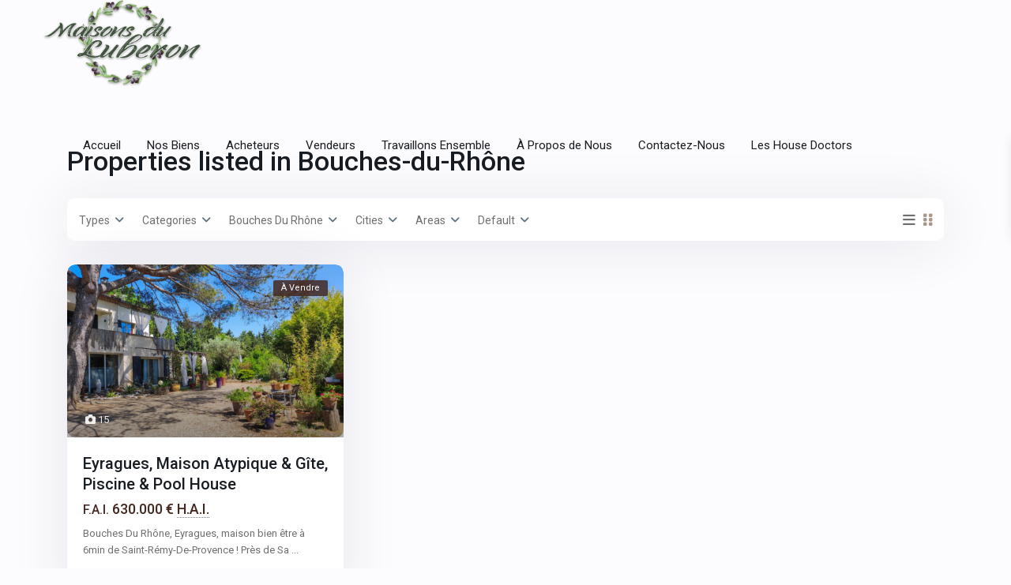

--- FILE ---
content_type: text/css
request_url: https://maisons-du-luberon.fr/wp-content/themes/wpresidence-child/style.css?ver=1.0.0
body_size: 453
content:
/*
 Theme Name:   WpResidence child theme
 Theme URI:    https://themeforest.net/item/wp-residence-real-estate-wordpress-theme/7896392
 Description:  WpResidence child theme
 Author:       WpEstate
 Author URI:   http://wpestate.org
 Template:     wpresidence
 Version:      1.0.0
 License:      GNU General Public License v2 or later
 License URI:  http://www.gnu.org/licenses/gpl-2.0.html
*/

.property_location {
  display: none !important;
}

/*=print
--------------------------------------------------------------------------------*/

.img-sup {
  margin-left: auto;
  margin-right: auto;
  width: 50%;
}

.print-content .col-md-4 {
  width: 45% !important;
}

.feature_chapter_name {
  font-size: 18px !important;
  color: black !important;
}

.printimg {
  margin-bottom: 0px !important;
}

.print-col-img {
  margin-right: 0 !important;
}

.print-content-2 {
  display: flex !important;
  flex-wrap: wrap !important;
}

.print-title {
  font-size: 18px !important;
}

.printimg {
  width:100%;
  display: inline-block;
  /* float: right; */
}

.print-content-2 > div {
  width: calc(33.33% - 12px) !important;
  margin-right: 12px !important;
  border-right: 1px !important;
  border-style: dashed !important;
  box-sizing: border-box !important;
  font-size: 12px !important;
}

.print-content-2 > div:last-child {
  margin-right: 0 !important;
  border-right: 0 !important;
}

.print-content {
  border: none !important;
}

.img-responsive .printlogo {
  display: block !important;
}

.printlogo {
  display: block !important;
}

.print-col-img img {
  margin-bottom: 0px !important;
  /* width: 50% !important; */
  /* display: none; */
}

.img-responsive.printlogo {
  margin: 0 auto !important;
  max-height: 150px !important;
}

.printlogo {
  justify-content: center !important;
  max-height: 200px !important;
  width: auto;
}



/*=print invoice
--------------------------------------------------------------------------------*/
.invoice_print_title {
    font-size: 25px;
    border-top: 1px solid #f0f0f0;
    padding-top: 20px;
    margin-bottom: 5px;
}

.wpestate_invoice_date{
  font-size: 13px;
}

.wpestate_print_invoice_to_section,
.wpestate_print_invoice_from_whom_section{
  width: 50%;
  float: left;
  margin-top: 45px;
  font-size: 14px;
  margin-bottom: 45px;
  line-height: 1.5em;
}

.wpestate_print_invoice_details_wrapper{
  width: 100%;
  text-align: right;
}

.wpestate_print_invoice_details_detail{
  width: 100%;
  float: left;
  border-bottom: 1px solid #f1f1f1;
  padding: 15px 0px;
  font-size: 13px;
  margin-bottom:0px;
}

.wpestate_print_invoice_details_detail label{
  float:left;
  font-weight: 700;
}

.wpestate_print_invoice_details_wrapper{

}

.wpestate_print_invoice_details_wrapperex_details{
  width: 100%;
  float: left;
  text-align: left;
  margin-top: 30px;
  font-size: 14px;
  line-height: 1.5em;
}

.wpestate_print_invoice_end{
  width: 100%;
  float: left;
  text-align: left;
  margin-top: 30px;
  font-size: 14px;
  line-height: 1.5em;
}